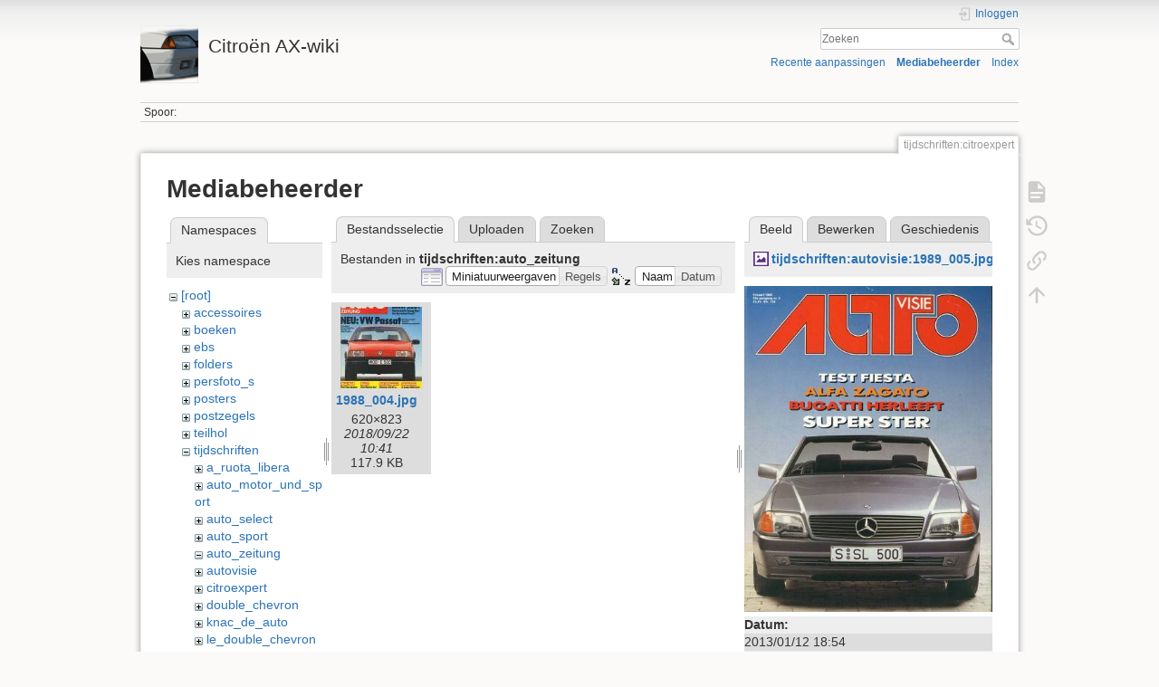

--- FILE ---
content_type: text/html; charset=utf-8
request_url: https://www.citroenax.nl/tijdschriften/citroexpert?ns=tijdschriften%2Fauto_zeitung&tab_files=files&do=media&tab_details=view&image=tijdschriften%3Aautovisie%3A1989_005.jpg
body_size: 5503
content:
<!DOCTYPE html>
<html lang="nl" dir="ltr" class="no-js">
<head>
    <meta charset="utf-8" />
    <title>tijdschriften:citroexpert [Citroën AX-wiki]</title>
    <meta name="generator" content="DokuWiki"/>
<meta name="theme-color" content="#008800"/>
<meta name="robots" content="noindex,nofollow"/>
<link rel="search" type="application/opensearchdescription+xml" href="/lib/exe/opensearch.php" title="Citroën AX-wiki"/>
<link rel="start" href="/"/>
<link rel="contents" href="/tijdschriften/citroexpert?do=index" title="Index"/>
<link rel="manifest" href="/lib/exe/manifest.php" crossorigin="use-credentials"/>
<link rel="alternate" type="application/rss+xml" title="Recente aanpassingen" href="/feed.php"/>
<link rel="alternate" type="application/rss+xml" title="Huidige namespace" href="/feed.php?mode=list&amp;ns=tijdschriften"/>
<link rel="alternate" type="text/html" title="Alleen HTML" href="/_export/xhtml/tijdschriften/citroexpert"/>
<link rel="alternate" type="text/plain" title="Wiki Opmaak" href="/_export/raw/tijdschriften/citroexpert"/>
<link rel="stylesheet" href="/lib/exe/css.php?t=dokuwiki&amp;tseed=3314815d14cba16a0ba51e797f5a909e"/>
<script >var NS='tijdschriften';var JSINFO = {"plugins":{"vshare":{"youtube":"youtube\\.com\/.*[&?]v=([a-z0-9_\\-]+)","vimeo":"vimeo\\.com\\\/(\\d+)","slideshare":"slideshare.*id=(\\d+)","dailymotion":"dailymotion\\.com\/video\/([a-z0-9]+)","archiveorg":"archive\\.org\/(?:embed|details)\/([a-zA-Z0-9_\\-]+)","soundcloud":"soundcloud\\.com\/([\\w-]+\/[\\w-]+)","niconico":"nicovideo\\.jp\/watch\/(sm[0-9]+)","bitchute":"bitchute\\.com\\\/video\\\/([a-zA-Z0-9_\\-]+)","coub":"coub\\.com\\\/view\\\/([a-zA-Z0-9_\\-]+)","odysee":"odysee\\.com\/\\$\/(?:embed|download)\/([-%_?=\/a-zA-Z0-9]+)","youku":"v\\.youku\\.com\/v_show\/id_([0-9A-Za-z=]+)\\.html","bilibili":"bilibili\\.com\\\/video\\\/(BV[0-9A-Za-z]+)","msoffice":"(?:office\\.com.*[&?]videoid=([a-z0-9\\-]+))","msstream":"microsoftstream\\.com\\\/video\\\/([a-f0-9\\-]{36})","rutube":"rutube\\.ru\\\/video\\\/([a-z0-9]+)\\\/","gdrive":"drive\\.google\\.com\\\/file\\\/d\\\/([a-zA-Z0-9_-]+)\/"}},"id":"tijdschriften:citroexpert","namespace":"tijdschriften","ACT":"media","useHeadingNavigation":0,"useHeadingContent":0};(function(H){H.className=H.className.replace(/\bno-js\b/,'js')})(document.documentElement);</script>
<script src="/lib/exe/jquery.php?tseed=8faf3dc90234d51a499f4f428a0eae43" defer="defer"></script>
<script src="/lib/exe/js.php?t=dokuwiki&amp;tseed=3314815d14cba16a0ba51e797f5a909e" defer="defer"></script>
    <meta name="viewport" content="width=device-width,initial-scale=1" />
    <link rel="shortcut icon" href="/lib/tpl/dokuwiki/images/favicon.ico" />
<link rel="apple-touch-icon" href="/lib/tpl/dokuwiki/images/apple-touch-icon.png" />
    </head>

<body>
    <div id="dokuwiki__site"><div id="dokuwiki__top" class="site dokuwiki mode_media tpl_dokuwiki     ">

        
<!-- ********** HEADER ********** -->
<header id="dokuwiki__header"><div class="pad group">

    
    <div class="headings group">
        <ul class="a11y skip">
            <li><a href="#dokuwiki__content">spring naar tekst</a></li>
        </ul>

        <h1 class="logo"><a href="/start"  accesskey="h" title="Home [h]"><img src="/_media/wiki/logo.png" width="64" height="64" alt="" /><span>Citroën AX-wiki</span></a></h1>
            </div>

    <div class="tools group">
        <!-- USER TOOLS -->
                    <div id="dokuwiki__usertools">
                <h3 class="a11y">Gebruikershulpmiddelen</h3>
                <ul>
                    <li class="action login"><a href="/tijdschriften/citroexpert?do=login&amp;sectok=" title="Inloggen" rel="nofollow"><span>Inloggen</span><svg xmlns="http://www.w3.org/2000/svg" width="24" height="24" viewBox="0 0 24 24"><path d="M10 17.25V14H3v-4h7V6.75L15.25 12 10 17.25M8 2h9a2 2 0 0 1 2 2v16a2 2 0 0 1-2 2H8a2 2 0 0 1-2-2v-4h2v4h9V4H8v4H6V4a2 2 0 0 1 2-2z"/></svg></a></li>                </ul>
            </div>
        
        <!-- SITE TOOLS -->
        <div id="dokuwiki__sitetools">
            <h3 class="a11y">Site-hulpmiddelen</h3>
            <form action="/start" method="get" role="search" class="search doku_form" id="dw__search" accept-charset="utf-8"><input type="hidden" name="do" value="search" /><input type="hidden" name="id" value="tijdschriften:citroexpert" /><div class="no"><input name="q" type="text" class="edit" title="[F]" accesskey="f" placeholder="Zoeken" autocomplete="on" id="qsearch__in" value="" /><button value="1" type="submit" title="Zoeken">Zoeken</button><div id="qsearch__out" class="ajax_qsearch JSpopup"></div></div></form>            <div class="mobileTools">
                <form action="/doku.php" method="get" accept-charset="utf-8"><div class="no"><input type="hidden" name="id" value="tijdschriften:citroexpert" /><select name="do" class="edit quickselect" title="Hulpmiddelen"><option value="">Hulpmiddelen</option><optgroup label="Paginahulpmiddelen"><option value="">Toon pagina</option><option value="revisions">Oude revisies</option><option value="backlink">Referenties</option></optgroup><optgroup label="Site-hulpmiddelen"><option value="recent">Recente aanpassingen</option><option value="media">Mediabeheerder</option><option value="index">Index</option></optgroup><optgroup label="Gebruikershulpmiddelen"><option value="login">Inloggen</option></optgroup></select><button type="submit">&gt;</button></div></form>            </div>
            <ul>
                <li class="action recent"><a href="/tijdschriften/citroexpert?do=recent" title="Recente aanpassingen [r]" rel="nofollow" accesskey="r">Recente aanpassingen</a></li><li class="action media"><a href="/tijdschriften/citroexpert?do=media&amp;ns=tijdschriften" title="Mediabeheerder" rel="nofollow">Mediabeheerder</a></li><li class="action index"><a href="/tijdschriften/citroexpert?do=index" title="Index [x]" rel="nofollow" accesskey="x">Index</a></li>            </ul>
        </div>

    </div>

    <!-- BREADCRUMBS -->
            <div class="breadcrumbs">
                                        <div class="trace"><span class="bchead">Spoor:</span></div>
                    </div>
    
    <hr class="a11y" />
</div></header><!-- /header -->

        <div class="wrapper group">

            
            <!-- ********** CONTENT ********** -->
            <main id="dokuwiki__content"><div class="pad group">
                
                <div class="pageId"><span>tijdschriften:citroexpert</span></div>

                <div class="page group">
                                                            <!-- wikipage start -->
                    <div id="mediamanager__page">
<h1>Mediabeheerder</h1>
<div class="panel namespaces">
<h2>Namespaces</h2>
<div class="panelHeader">Kies namespace</div>
<div class="panelContent" id="media__tree">

<ul class="idx">
<li class="media level0 open"><img src="/lib/images/minus.gif" alt="−" /><div class="li"><a href="/tijdschriften/citroexpert?ns=&amp;tab_files=files&amp;do=media&amp;tab_details=view&amp;image=tijdschriften%3Aautovisie%3A1989_005.jpg" class="idx_dir">[root]</a></div>
<ul class="idx">
<li class="media level1 closed"><img src="/lib/images/plus.gif" alt="+" /><div class="li"><a href="/tijdschriften/citroexpert?ns=accessoires&amp;tab_files=files&amp;do=media&amp;tab_details=view&amp;image=tijdschriften%3Aautovisie%3A1989_005.jpg" class="idx_dir">accessoires</a></div></li>
<li class="media level1 closed"><img src="/lib/images/plus.gif" alt="+" /><div class="li"><a href="/tijdschriften/citroexpert?ns=boeken&amp;tab_files=files&amp;do=media&amp;tab_details=view&amp;image=tijdschriften%3Aautovisie%3A1989_005.jpg" class="idx_dir">boeken</a></div></li>
<li class="media level1 closed"><img src="/lib/images/plus.gif" alt="+" /><div class="li"><a href="/tijdschriften/citroexpert?ns=ebs&amp;tab_files=files&amp;do=media&amp;tab_details=view&amp;image=tijdschriften%3Aautovisie%3A1989_005.jpg" class="idx_dir">ebs</a></div></li>
<li class="media level1 closed"><img src="/lib/images/plus.gif" alt="+" /><div class="li"><a href="/tijdschriften/citroexpert?ns=folders&amp;tab_files=files&amp;do=media&amp;tab_details=view&amp;image=tijdschriften%3Aautovisie%3A1989_005.jpg" class="idx_dir">folders</a></div></li>
<li class="media level1 closed"><img src="/lib/images/plus.gif" alt="+" /><div class="li"><a href="/tijdschriften/citroexpert?ns=persfoto_s&amp;tab_files=files&amp;do=media&amp;tab_details=view&amp;image=tijdschriften%3Aautovisie%3A1989_005.jpg" class="idx_dir">persfoto_s</a></div></li>
<li class="media level1 closed"><img src="/lib/images/plus.gif" alt="+" /><div class="li"><a href="/tijdschriften/citroexpert?ns=posters&amp;tab_files=files&amp;do=media&amp;tab_details=view&amp;image=tijdschriften%3Aautovisie%3A1989_005.jpg" class="idx_dir">posters</a></div></li>
<li class="media level1 closed"><img src="/lib/images/plus.gif" alt="+" /><div class="li"><a href="/tijdschriften/citroexpert?ns=postzegels&amp;tab_files=files&amp;do=media&amp;tab_details=view&amp;image=tijdschriften%3Aautovisie%3A1989_005.jpg" class="idx_dir">postzegels</a></div></li>
<li class="media level1 closed"><img src="/lib/images/plus.gif" alt="+" /><div class="li"><a href="/tijdschriften/citroexpert?ns=teilhol&amp;tab_files=files&amp;do=media&amp;tab_details=view&amp;image=tijdschriften%3Aautovisie%3A1989_005.jpg" class="idx_dir">teilhol</a></div></li>
<li class="media level1 open"><img src="/lib/images/minus.gif" alt="−" /><div class="li"><a href="/tijdschriften/citroexpert?ns=tijdschriften&amp;tab_files=files&amp;do=media&amp;tab_details=view&amp;image=tijdschriften%3Aautovisie%3A1989_005.jpg" class="idx_dir">tijdschriften</a></div>
<ul class="idx">
<li class="media level2 closed"><img src="/lib/images/plus.gif" alt="+" /><div class="li"><a href="/tijdschriften/citroexpert?ns=tijdschriften%2Fa_ruota_libera&amp;tab_files=files&amp;do=media&amp;tab_details=view&amp;image=tijdschriften%3Aautovisie%3A1989_005.jpg" class="idx_dir">a_ruota_libera</a></div></li>
<li class="media level2 closed"><img src="/lib/images/plus.gif" alt="+" /><div class="li"><a href="/tijdschriften/citroexpert?ns=tijdschriften%2Fauto_motor_und_sport&amp;tab_files=files&amp;do=media&amp;tab_details=view&amp;image=tijdschriften%3Aautovisie%3A1989_005.jpg" class="idx_dir">auto_motor_und_sport</a></div></li>
<li class="media level2 closed"><img src="/lib/images/plus.gif" alt="+" /><div class="li"><a href="/tijdschriften/citroexpert?ns=tijdschriften%2Fauto_select&amp;tab_files=files&amp;do=media&amp;tab_details=view&amp;image=tijdschriften%3Aautovisie%3A1989_005.jpg" class="idx_dir">auto_select</a></div></li>
<li class="media level2 closed"><img src="/lib/images/plus.gif" alt="+" /><div class="li"><a href="/tijdschriften/citroexpert?ns=tijdschriften%2Fauto_sport&amp;tab_files=files&amp;do=media&amp;tab_details=view&amp;image=tijdschriften%3Aautovisie%3A1989_005.jpg" class="idx_dir">auto_sport</a></div></li>
<li class="media level2 open"><img src="/lib/images/minus.gif" alt="−" /><div class="li"><a href="/tijdschriften/citroexpert?ns=tijdschriften%2Fauto_zeitung&amp;tab_files=files&amp;do=media&amp;tab_details=view&amp;image=tijdschriften%3Aautovisie%3A1989_005.jpg" class="idx_dir">auto_zeitung</a></div></li>
<li class="media level2 closed"><img src="/lib/images/plus.gif" alt="+" /><div class="li"><a href="/tijdschriften/citroexpert?ns=tijdschriften%2Fautovisie&amp;tab_files=files&amp;do=media&amp;tab_details=view&amp;image=tijdschriften%3Aautovisie%3A1989_005.jpg" class="idx_dir">autovisie</a></div></li>
<li class="media level2 closed"><img src="/lib/images/plus.gif" alt="+" /><div class="li"><a href="/tijdschriften/citroexpert?ns=tijdschriften%2Fcitroexpert&amp;tab_files=files&amp;do=media&amp;tab_details=view&amp;image=tijdschriften%3Aautovisie%3A1989_005.jpg" class="idx_dir">citroexpert</a></div></li>
<li class="media level2 closed"><img src="/lib/images/plus.gif" alt="+" /><div class="li"><a href="/tijdschriften/citroexpert?ns=tijdschriften%2Fdouble_chevron&amp;tab_files=files&amp;do=media&amp;tab_details=view&amp;image=tijdschriften%3Aautovisie%3A1989_005.jpg" class="idx_dir">double_chevron</a></div></li>
<li class="media level2 closed"><img src="/lib/images/plus.gif" alt="+" /><div class="li"><a href="/tijdschriften/citroexpert?ns=tijdschriften%2Fknac_de_auto&amp;tab_files=files&amp;do=media&amp;tab_details=view&amp;image=tijdschriften%3Aautovisie%3A1989_005.jpg" class="idx_dir">knac_de_auto</a></div></li>
<li class="media level2 closed"><img src="/lib/images/plus.gif" alt="+" /><div class="li"><a href="/tijdschriften/citroexpert?ns=tijdschriften%2Fle_double_chevron&amp;tab_files=files&amp;do=media&amp;tab_details=view&amp;image=tijdschriften%3Aautovisie%3A1989_005.jpg" class="idx_dir">le_double_chevron</a></div></li>
<li class="media level2 closed"><img src="/lib/images/plus.gif" alt="+" /><div class="li"><a href="/tijdschriften/citroexpert?ns=tijdschriften%2Fproto_s_auto_sport_magazine&amp;tab_files=files&amp;do=media&amp;tab_details=view&amp;image=tijdschriften%3Aautovisie%3A1989_005.jpg" class="idx_dir">proto_s_auto_sport_magazine</a></div></li>
</ul>
</li>
<li class="media level1 closed"><img src="/lib/images/plus.gif" alt="+" /><div class="li"><a href="/tijdschriften/citroexpert?ns=uitvoeringen&amp;tab_files=files&amp;do=media&amp;tab_details=view&amp;image=tijdschriften%3Aautovisie%3A1989_005.jpg" class="idx_dir">uitvoeringen</a></div></li>
<li class="media level1 closed"><img src="/lib/images/plus.gif" alt="+" /><div class="li"><a href="/tijdschriften/citroexpert?ns=vraagbaken&amp;tab_files=files&amp;do=media&amp;tab_details=view&amp;image=tijdschriften%3Aautovisie%3A1989_005.jpg" class="idx_dir">vraagbaken</a></div></li>
<li class="media level1 closed"><img src="/lib/images/plus.gif" alt="+" /><div class="li"><a href="/tijdschriften/citroexpert?ns=wiki&amp;tab_files=files&amp;do=media&amp;tab_details=view&amp;image=tijdschriften%3Aautovisie%3A1989_005.jpg" class="idx_dir">wiki</a></div></li>
</ul></li>
</ul>
</div>
</div>
<div class="panel filelist">
<h2 class="a11y">Bestandsselectie</h2>
<ul class="tabs">
<li><strong>Bestandsselectie</strong></li>
<li><a href="/tijdschriften/citroexpert?tab_files=upload&amp;do=media&amp;tab_details=view&amp;image=tijdschriften%3Aautovisie%3A1989_005.jpg&amp;ns=tijdschriften%2Fauto_zeitung">Uploaden</a></li>
<li><a href="/tijdschriften/citroexpert?tab_files=search&amp;do=media&amp;tab_details=view&amp;image=tijdschriften%3Aautovisie%3A1989_005.jpg&amp;ns=tijdschriften%2Fauto_zeitung">Zoeken</a></li>
</ul>
<div class="panelHeader">
<h3>Bestanden in <strong>tijdschriften:auto_zeitung</strong></h3>
<form method="get" action="/tijdschriften/citroexpert" class="options doku_form" accept-charset="utf-8"><input type="hidden" name="sectok" value="" /><input type="hidden" name="do" value="media" /><input type="hidden" name="tab_files" value="files" /><input type="hidden" name="tab_details" value="view" /><input type="hidden" name="image" value="tijdschriften:autovisie:1989_005.jpg" /><input type="hidden" name="ns" value="tijdschriften/auto_zeitung" /><div class="no"><ul>
<li class="listType"><label for="listType__thumbs" class="thumbs">
<input name="list_dwmedia" type="radio" value="thumbs" id="listType__thumbs" class="thumbs" checked="checked" />
<span>Miniatuurweergaven</span>
</label><label for="listType__rows" class="rows">
<input name="list_dwmedia" type="radio" value="rows" id="listType__rows" class="rows" />
<span>Regels</span>
</label></li>
<li class="sortBy"><label for="sortBy__name" class="name">
<input name="sort_dwmedia" type="radio" value="name" id="sortBy__name" class="name" checked="checked" />
<span>Naam</span>
</label><label for="sortBy__date" class="date">
<input name="sort_dwmedia" type="radio" value="date" id="sortBy__date" class="date" />
<span>Datum</span>
</label></li>
<li><button value="1" type="submit">Toepassen</button></li>
</ul>
</div></form></div>
<div class="panelContent">
<ul class="thumbs"><li><dl title="1988_004.jpg"><dt><a id="l_:tijdschriften:auto_zeitung:1988_004.jpg" class="image thumb" href="/tijdschriften/citroexpert?image=tijdschriften%3Aauto_zeitung%3A1988_004.jpg&amp;ns=tijdschriften%3Aauto_zeitung&amp;tab_details=view&amp;do=media&amp;tab_files=files"><img src="/_media/tijdschriften/auto_zeitung/1988_004.jpg?w=90&amp;h=90&amp;tok=3cf6a1" alt="1988_004.jpg" loading="lazy" width="90" height="90" /></a></dt><dd class="name"><a href="/tijdschriften/citroexpert?image=tijdschriften%3Aauto_zeitung%3A1988_004.jpg&amp;ns=tijdschriften%3Aauto_zeitung&amp;tab_details=view&amp;do=media&amp;tab_files=files" id="h_:tijdschriften:auto_zeitung:1988_004.jpg">1988_004.jpg</a></dd><dd class="size">620&#215;823</dd><dd class="date">2018/09/22 10:41</dd><dd class="filesize">117.9 KB</dd></dl></li></ul>
</div>
</div>
<div class="panel file">
<h2 class="a11y">Bestand</h2>
<ul class="tabs">
<li><strong>Beeld</strong></li>
<li><a href="/tijdschriften/citroexpert?tab_details=edit&amp;do=media&amp;tab_files=files&amp;image=tijdschriften%3Aautovisie%3A1989_005.jpg&amp;ns=tijdschriften%2Fauto_zeitung">Bewerken</a></li>
<li><a href="/tijdschriften/citroexpert?tab_details=history&amp;do=media&amp;tab_files=files&amp;image=tijdschriften%3Aautovisie%3A1989_005.jpg&amp;ns=tijdschriften%2Fauto_zeitung">Geschiedenis</a></li>
</ul>
<div class="panelHeader"><h3><strong><a href="/_media/tijdschriften/autovisie/1989_005.jpg" class="select mediafile mf_jpg" title="Bekijk het orginele bestand">tijdschriften:autovisie:1989_005.jpg</a></strong></h3></div>
<div class="panelContent">
<div class="image"><a href="/_media/tijdschriften/autovisie/1989_005.jpg?t=1537605671&amp;w=379&amp;h=499&amp;tok=1513fa" target="_blank" title="Bekijk het orginele bestand"><img src="/_media/tijdschriften/autovisie/1989_005.jpg?t=1537605671&amp;w=379&amp;h=499&amp;tok=1513fa" alt="" style="max-width: 379px;" /></a></div><ul class="actions"></ul><dl>
<dt>Datum:</dt><dd>2013/01/12 18:54</dd>
<dt>Bestandsnaam:</dt><dd>1989_005.jpg</dd>
<dt>Formaat:</dt><dd>JPEG</dd>
<dt>Grootte:</dt><dd>109KB</dd>
<dt>Breedte:</dt><dd>633</dd>
<dt>Hoogte:</dt><dd>835</dd>
</dl>
<dl>
<dt>Referenties voor:</dt><dd><a href="/tijdschriften/autovisie" class="wikilink1" title="tijdschriften:autovisie" data-wiki-id="tijdschriften:autovisie">autovisie</a></dd></dl>
</div>
</div>
</div>
                    <!-- wikipage stop -->
                                    </div>

                <div class="docInfo"><bdi>tijdschriften/citroexpert.txt</bdi> · Laatst gewijzigd: <time datetime="2018-09-22T10:55:47+0200">2018/09/22 10:55</time> door <bdi>127.0.0.1</bdi></div>

                
                <hr class="a11y" />
            </div></main><!-- /content -->

            <!-- PAGE ACTIONS -->
            <nav id="dokuwiki__pagetools" aria-labelledby="dokuwiki__pagetools__heading">
                <h3 class="a11y" id="dokuwiki__pagetools__heading">Paginahulpmiddelen</h3>
                <div class="tools">
                    <ul>
                        <li class="show"><a href="/tijdschriften/citroexpert?do=" title="Toon pagina [v]" rel="nofollow" accesskey="v"><span>Toon pagina</span><svg xmlns="http://www.w3.org/2000/svg" width="24" height="24" viewBox="0 0 24 24"><path d="M13 9h5.5L13 3.5V9M6 2h8l6 6v12a2 2 0 0 1-2 2H6a2 2 0 0 1-2-2V4c0-1.11.89-2 2-2m9 16v-2H6v2h9m3-4v-2H6v2h12z"/></svg></a></li><li class="revs"><a href="/tijdschriften/citroexpert?do=revisions" title="Oude revisies [o]" rel="nofollow" accesskey="o"><span>Oude revisies</span><svg xmlns="http://www.w3.org/2000/svg" width="24" height="24" viewBox="0 0 24 24"><path d="M11 7v5.11l4.71 2.79.79-1.28-4-2.37V7m0-5C8.97 2 5.91 3.92 4.27 6.77L2 4.5V11h6.5L5.75 8.25C6.96 5.73 9.5 4 12.5 4a7.5 7.5 0 0 1 7.5 7.5 7.5 7.5 0 0 1-7.5 7.5c-3.27 0-6.03-2.09-7.06-5h-2.1c1.1 4.03 4.77 7 9.16 7 5.24 0 9.5-4.25 9.5-9.5A9.5 9.5 0 0 0 12.5 2z"/></svg></a></li><li class="backlink"><a href="/tijdschriften/citroexpert?do=backlink" title="Referenties" rel="nofollow"><span>Referenties</span><svg xmlns="http://www.w3.org/2000/svg" width="24" height="24" viewBox="0 0 24 24"><path d="M10.59 13.41c.41.39.41 1.03 0 1.42-.39.39-1.03.39-1.42 0a5.003 5.003 0 0 1 0-7.07l3.54-3.54a5.003 5.003 0 0 1 7.07 0 5.003 5.003 0 0 1 0 7.07l-1.49 1.49c.01-.82-.12-1.64-.4-2.42l.47-.48a2.982 2.982 0 0 0 0-4.24 2.982 2.982 0 0 0-4.24 0l-3.53 3.53a2.982 2.982 0 0 0 0 4.24m2.82-4.24c.39-.39 1.03-.39 1.42 0a5.003 5.003 0 0 1 0 7.07l-3.54 3.54a5.003 5.003 0 0 1-7.07 0 5.003 5.003 0 0 1 0-7.07l1.49-1.49c-.01.82.12 1.64.4 2.43l-.47.47a2.982 2.982 0 0 0 0 4.24 2.982 2.982 0 0 0 4.24 0l3.53-3.53a2.982 2.982 0 0 0 0-4.24.973.973 0 0 1 0-1.42z"/></svg></a></li><li class="top"><a href="#dokuwiki__top" title="Terug naar boven [t]" rel="nofollow" accesskey="t"><span>Terug naar boven</span><svg xmlns="http://www.w3.org/2000/svg" width="24" height="24" viewBox="0 0 24 24"><path d="M13 20h-2V8l-5.5 5.5-1.42-1.42L12 4.16l7.92 7.92-1.42 1.42L13 8v12z"/></svg></a></li>                    </ul>
                </div>
            </nav>
        </div><!-- /wrapper -->

        
<!-- ********** FOOTER ********** -->
<footer id="dokuwiki__footer"><div class="pad">
    <div class="license">Tenzij anders vermeld valt de inhoud van deze wiki onder de volgende licentie: <bdi><a href="https://creativecommons.org/licenses/by-sa/4.0/deed.nl" rel="license" class="urlextern" target="_blank">CC Attribution-Share Alike 4.0 International</a></bdi></div>
    <div class="buttons">
        <a href="https://creativecommons.org/licenses/by-sa/4.0/deed.nl" rel="license" target="_blank"><img src="/lib/images/license/button/cc-by-sa.png" alt="CC Attribution-Share Alike 4.0 International" /></a>        <a href="https://www.dokuwiki.org/donate" title="Donate" target="_blank"><img
            src="/lib/tpl/dokuwiki/images/button-donate.gif" width="80" height="15" alt="Donate" /></a>
        <a href="https://php.net" title="Powered by PHP" target="_blank"><img
            src="/lib/tpl/dokuwiki/images/button-php.gif" width="80" height="15" alt="Powered by PHP" /></a>
        <a href="//validator.w3.org/check/referer" title="Valid HTML5" target="_blank"><img
            src="/lib/tpl/dokuwiki/images/button-html5.png" width="80" height="15" alt="Valid HTML5" /></a>
        <a href="//jigsaw.w3.org/css-validator/check/referer?profile=css3" title="Valid CSS" target="_blank"><img
            src="/lib/tpl/dokuwiki/images/button-css.png" width="80" height="15" alt="Valid CSS" /></a>
        <a href="https://dokuwiki.org/" title="Driven by DokuWiki" target="_blank"><img
            src="/lib/tpl/dokuwiki/images/button-dw.png" width="80" height="15"
            alt="Driven by DokuWiki" /></a>
    </div>

    </div></footer><!-- /footer -->
    </div></div><!-- /site -->

    <div class="no"><img src="/lib/exe/taskrunner.php?id=tijdschriften%3Acitroexpert&amp;1768666642" width="2" height="1" alt="" /></div>
    <div id="screen__mode" class="no"></div></body>
</html>
